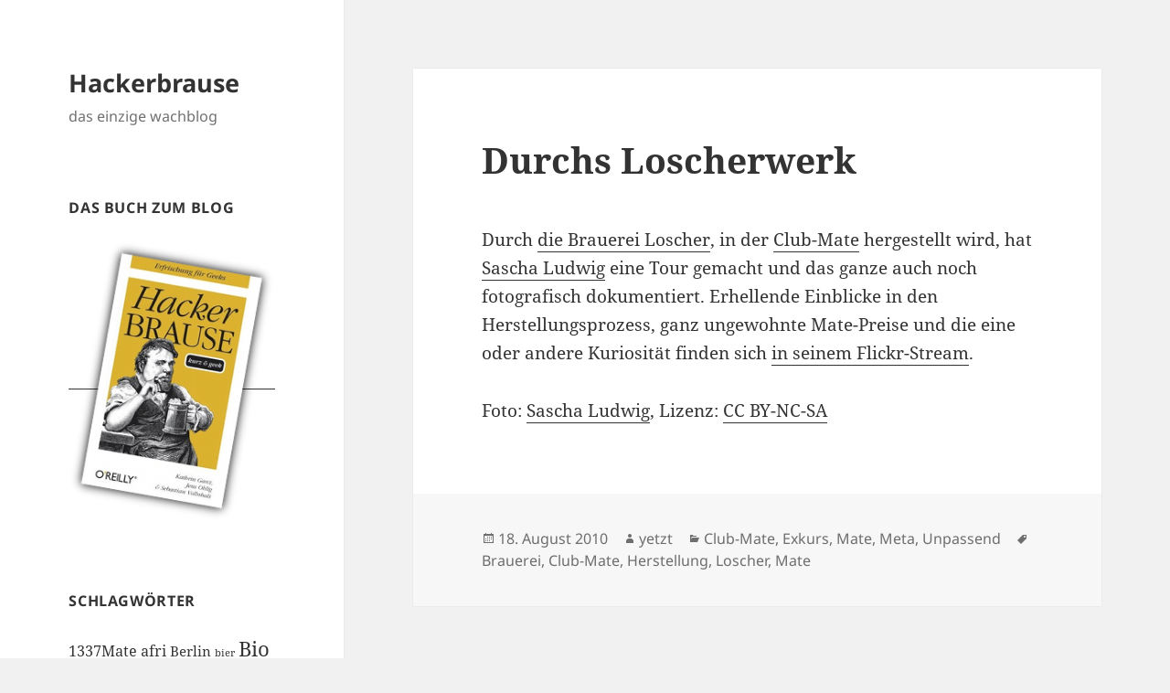

--- FILE ---
content_type: text/html; charset=UTF-8
request_url: https://hackerbrause.org/2010/08/durchs-loscherwerk/
body_size: 9173
content:
<!DOCTYPE html>
<html lang="de" class="no-js">
<head>
	<meta charset="UTF-8">
	<meta name="viewport" content="width=device-width, initial-scale=1.0">
	<link rel="profile" href="https://gmpg.org/xfn/11">
	<link rel="pingback" href="https://hackerbrause.org/xmlrpc.php">
	<script>(function(html){html.className = html.className.replace(/\bno-js\b/,'js')})(document.documentElement);</script>
<title>Durchs Loscherwerk &#8211; Hackerbrause</title>
<meta name='robots' content='max-image-preview:large' />
	<style>img:is([sizes="auto" i], [sizes^="auto," i]) { contain-intrinsic-size: 3000px 1500px }</style>
	<link rel="alternate" type="application/rss+xml" title="Hackerbrause &raquo; Feed" href="https://hackerbrause.org/feed/" />
<script>
window._wpemojiSettings = {"baseUrl":"https:\/\/s.w.org\/images\/core\/emoji\/16.0.1\/72x72\/","ext":".png","svgUrl":"https:\/\/s.w.org\/images\/core\/emoji\/16.0.1\/svg\/","svgExt":".svg","source":{"concatemoji":"https:\/\/hackerbrause.org\/wp-includes\/js\/wp-emoji-release.min.js?ver=6.8.3"}};
/*! This file is auto-generated */
!function(s,n){var o,i,e;function c(e){try{var t={supportTests:e,timestamp:(new Date).valueOf()};sessionStorage.setItem(o,JSON.stringify(t))}catch(e){}}function p(e,t,n){e.clearRect(0,0,e.canvas.width,e.canvas.height),e.fillText(t,0,0);var t=new Uint32Array(e.getImageData(0,0,e.canvas.width,e.canvas.height).data),a=(e.clearRect(0,0,e.canvas.width,e.canvas.height),e.fillText(n,0,0),new Uint32Array(e.getImageData(0,0,e.canvas.width,e.canvas.height).data));return t.every(function(e,t){return e===a[t]})}function u(e,t){e.clearRect(0,0,e.canvas.width,e.canvas.height),e.fillText(t,0,0);for(var n=e.getImageData(16,16,1,1),a=0;a<n.data.length;a++)if(0!==n.data[a])return!1;return!0}function f(e,t,n,a){switch(t){case"flag":return n(e,"\ud83c\udff3\ufe0f\u200d\u26a7\ufe0f","\ud83c\udff3\ufe0f\u200b\u26a7\ufe0f")?!1:!n(e,"\ud83c\udde8\ud83c\uddf6","\ud83c\udde8\u200b\ud83c\uddf6")&&!n(e,"\ud83c\udff4\udb40\udc67\udb40\udc62\udb40\udc65\udb40\udc6e\udb40\udc67\udb40\udc7f","\ud83c\udff4\u200b\udb40\udc67\u200b\udb40\udc62\u200b\udb40\udc65\u200b\udb40\udc6e\u200b\udb40\udc67\u200b\udb40\udc7f");case"emoji":return!a(e,"\ud83e\udedf")}return!1}function g(e,t,n,a){var r="undefined"!=typeof WorkerGlobalScope&&self instanceof WorkerGlobalScope?new OffscreenCanvas(300,150):s.createElement("canvas"),o=r.getContext("2d",{willReadFrequently:!0}),i=(o.textBaseline="top",o.font="600 32px Arial",{});return e.forEach(function(e){i[e]=t(o,e,n,a)}),i}function t(e){var t=s.createElement("script");t.src=e,t.defer=!0,s.head.appendChild(t)}"undefined"!=typeof Promise&&(o="wpEmojiSettingsSupports",i=["flag","emoji"],n.supports={everything:!0,everythingExceptFlag:!0},e=new Promise(function(e){s.addEventListener("DOMContentLoaded",e,{once:!0})}),new Promise(function(t){var n=function(){try{var e=JSON.parse(sessionStorage.getItem(o));if("object"==typeof e&&"number"==typeof e.timestamp&&(new Date).valueOf()<e.timestamp+604800&&"object"==typeof e.supportTests)return e.supportTests}catch(e){}return null}();if(!n){if("undefined"!=typeof Worker&&"undefined"!=typeof OffscreenCanvas&&"undefined"!=typeof URL&&URL.createObjectURL&&"undefined"!=typeof Blob)try{var e="postMessage("+g.toString()+"("+[JSON.stringify(i),f.toString(),p.toString(),u.toString()].join(",")+"));",a=new Blob([e],{type:"text/javascript"}),r=new Worker(URL.createObjectURL(a),{name:"wpTestEmojiSupports"});return void(r.onmessage=function(e){c(n=e.data),r.terminate(),t(n)})}catch(e){}c(n=g(i,f,p,u))}t(n)}).then(function(e){for(var t in e)n.supports[t]=e[t],n.supports.everything=n.supports.everything&&n.supports[t],"flag"!==t&&(n.supports.everythingExceptFlag=n.supports.everythingExceptFlag&&n.supports[t]);n.supports.everythingExceptFlag=n.supports.everythingExceptFlag&&!n.supports.flag,n.DOMReady=!1,n.readyCallback=function(){n.DOMReady=!0}}).then(function(){return e}).then(function(){var e;n.supports.everything||(n.readyCallback(),(e=n.source||{}).concatemoji?t(e.concatemoji):e.wpemoji&&e.twemoji&&(t(e.twemoji),t(e.wpemoji)))}))}((window,document),window._wpemojiSettings);
</script>
<style id='wp-emoji-styles-inline-css'>

	img.wp-smiley, img.emoji {
		display: inline !important;
		border: none !important;
		box-shadow: none !important;
		height: 1em !important;
		width: 1em !important;
		margin: 0 0.07em !important;
		vertical-align: -0.1em !important;
		background: none !important;
		padding: 0 !important;
	}
</style>
<link rel='stylesheet' id='wp-block-library-css' href='https://hackerbrause.org/wp-includes/css/dist/block-library/style.min.css?ver=6.8.3' media='all' />
<style id='wp-block-library-theme-inline-css'>
.wp-block-audio :where(figcaption){color:#555;font-size:13px;text-align:center}.is-dark-theme .wp-block-audio :where(figcaption){color:#ffffffa6}.wp-block-audio{margin:0 0 1em}.wp-block-code{border:1px solid #ccc;border-radius:4px;font-family:Menlo,Consolas,monaco,monospace;padding:.8em 1em}.wp-block-embed :where(figcaption){color:#555;font-size:13px;text-align:center}.is-dark-theme .wp-block-embed :where(figcaption){color:#ffffffa6}.wp-block-embed{margin:0 0 1em}.blocks-gallery-caption{color:#555;font-size:13px;text-align:center}.is-dark-theme .blocks-gallery-caption{color:#ffffffa6}:root :where(.wp-block-image figcaption){color:#555;font-size:13px;text-align:center}.is-dark-theme :root :where(.wp-block-image figcaption){color:#ffffffa6}.wp-block-image{margin:0 0 1em}.wp-block-pullquote{border-bottom:4px solid;border-top:4px solid;color:currentColor;margin-bottom:1.75em}.wp-block-pullquote cite,.wp-block-pullquote footer,.wp-block-pullquote__citation{color:currentColor;font-size:.8125em;font-style:normal;text-transform:uppercase}.wp-block-quote{border-left:.25em solid;margin:0 0 1.75em;padding-left:1em}.wp-block-quote cite,.wp-block-quote footer{color:currentColor;font-size:.8125em;font-style:normal;position:relative}.wp-block-quote:where(.has-text-align-right){border-left:none;border-right:.25em solid;padding-left:0;padding-right:1em}.wp-block-quote:where(.has-text-align-center){border:none;padding-left:0}.wp-block-quote.is-large,.wp-block-quote.is-style-large,.wp-block-quote:where(.is-style-plain){border:none}.wp-block-search .wp-block-search__label{font-weight:700}.wp-block-search__button{border:1px solid #ccc;padding:.375em .625em}:where(.wp-block-group.has-background){padding:1.25em 2.375em}.wp-block-separator.has-css-opacity{opacity:.4}.wp-block-separator{border:none;border-bottom:2px solid;margin-left:auto;margin-right:auto}.wp-block-separator.has-alpha-channel-opacity{opacity:1}.wp-block-separator:not(.is-style-wide):not(.is-style-dots){width:100px}.wp-block-separator.has-background:not(.is-style-dots){border-bottom:none;height:1px}.wp-block-separator.has-background:not(.is-style-wide):not(.is-style-dots){height:2px}.wp-block-table{margin:0 0 1em}.wp-block-table td,.wp-block-table th{word-break:normal}.wp-block-table :where(figcaption){color:#555;font-size:13px;text-align:center}.is-dark-theme .wp-block-table :where(figcaption){color:#ffffffa6}.wp-block-video :where(figcaption){color:#555;font-size:13px;text-align:center}.is-dark-theme .wp-block-video :where(figcaption){color:#ffffffa6}.wp-block-video{margin:0 0 1em}:root :where(.wp-block-template-part.has-background){margin-bottom:0;margin-top:0;padding:1.25em 2.375em}
</style>
<style id='classic-theme-styles-inline-css'>
/*! This file is auto-generated */
.wp-block-button__link{color:#fff;background-color:#32373c;border-radius:9999px;box-shadow:none;text-decoration:none;padding:calc(.667em + 2px) calc(1.333em + 2px);font-size:1.125em}.wp-block-file__button{background:#32373c;color:#fff;text-decoration:none}
</style>
<style id='global-styles-inline-css'>
:root{--wp--preset--aspect-ratio--square: 1;--wp--preset--aspect-ratio--4-3: 4/3;--wp--preset--aspect-ratio--3-4: 3/4;--wp--preset--aspect-ratio--3-2: 3/2;--wp--preset--aspect-ratio--2-3: 2/3;--wp--preset--aspect-ratio--16-9: 16/9;--wp--preset--aspect-ratio--9-16: 9/16;--wp--preset--color--black: #000000;--wp--preset--color--cyan-bluish-gray: #abb8c3;--wp--preset--color--white: #fff;--wp--preset--color--pale-pink: #f78da7;--wp--preset--color--vivid-red: #cf2e2e;--wp--preset--color--luminous-vivid-orange: #ff6900;--wp--preset--color--luminous-vivid-amber: #fcb900;--wp--preset--color--light-green-cyan: #7bdcb5;--wp--preset--color--vivid-green-cyan: #00d084;--wp--preset--color--pale-cyan-blue: #8ed1fc;--wp--preset--color--vivid-cyan-blue: #0693e3;--wp--preset--color--vivid-purple: #9b51e0;--wp--preset--color--dark-gray: #111;--wp--preset--color--light-gray: #f1f1f1;--wp--preset--color--yellow: #f4ca16;--wp--preset--color--dark-brown: #352712;--wp--preset--color--medium-pink: #e53b51;--wp--preset--color--light-pink: #ffe5d1;--wp--preset--color--dark-purple: #2e2256;--wp--preset--color--purple: #674970;--wp--preset--color--blue-gray: #22313f;--wp--preset--color--bright-blue: #55c3dc;--wp--preset--color--light-blue: #e9f2f9;--wp--preset--gradient--vivid-cyan-blue-to-vivid-purple: linear-gradient(135deg,rgba(6,147,227,1) 0%,rgb(155,81,224) 100%);--wp--preset--gradient--light-green-cyan-to-vivid-green-cyan: linear-gradient(135deg,rgb(122,220,180) 0%,rgb(0,208,130) 100%);--wp--preset--gradient--luminous-vivid-amber-to-luminous-vivid-orange: linear-gradient(135deg,rgba(252,185,0,1) 0%,rgba(255,105,0,1) 100%);--wp--preset--gradient--luminous-vivid-orange-to-vivid-red: linear-gradient(135deg,rgba(255,105,0,1) 0%,rgb(207,46,46) 100%);--wp--preset--gradient--very-light-gray-to-cyan-bluish-gray: linear-gradient(135deg,rgb(238,238,238) 0%,rgb(169,184,195) 100%);--wp--preset--gradient--cool-to-warm-spectrum: linear-gradient(135deg,rgb(74,234,220) 0%,rgb(151,120,209) 20%,rgb(207,42,186) 40%,rgb(238,44,130) 60%,rgb(251,105,98) 80%,rgb(254,248,76) 100%);--wp--preset--gradient--blush-light-purple: linear-gradient(135deg,rgb(255,206,236) 0%,rgb(152,150,240) 100%);--wp--preset--gradient--blush-bordeaux: linear-gradient(135deg,rgb(254,205,165) 0%,rgb(254,45,45) 50%,rgb(107,0,62) 100%);--wp--preset--gradient--luminous-dusk: linear-gradient(135deg,rgb(255,203,112) 0%,rgb(199,81,192) 50%,rgb(65,88,208) 100%);--wp--preset--gradient--pale-ocean: linear-gradient(135deg,rgb(255,245,203) 0%,rgb(182,227,212) 50%,rgb(51,167,181) 100%);--wp--preset--gradient--electric-grass: linear-gradient(135deg,rgb(202,248,128) 0%,rgb(113,206,126) 100%);--wp--preset--gradient--midnight: linear-gradient(135deg,rgb(2,3,129) 0%,rgb(40,116,252) 100%);--wp--preset--gradient--dark-gray-gradient-gradient: linear-gradient(90deg, rgba(17,17,17,1) 0%, rgba(42,42,42,1) 100%);--wp--preset--gradient--light-gray-gradient: linear-gradient(90deg, rgba(241,241,241,1) 0%, rgba(215,215,215,1) 100%);--wp--preset--gradient--white-gradient: linear-gradient(90deg, rgba(255,255,255,1) 0%, rgba(230,230,230,1) 100%);--wp--preset--gradient--yellow-gradient: linear-gradient(90deg, rgba(244,202,22,1) 0%, rgba(205,168,10,1) 100%);--wp--preset--gradient--dark-brown-gradient: linear-gradient(90deg, rgba(53,39,18,1) 0%, rgba(91,67,31,1) 100%);--wp--preset--gradient--medium-pink-gradient: linear-gradient(90deg, rgba(229,59,81,1) 0%, rgba(209,28,51,1) 100%);--wp--preset--gradient--light-pink-gradient: linear-gradient(90deg, rgba(255,229,209,1) 0%, rgba(255,200,158,1) 100%);--wp--preset--gradient--dark-purple-gradient: linear-gradient(90deg, rgba(46,34,86,1) 0%, rgba(66,48,123,1) 100%);--wp--preset--gradient--purple-gradient: linear-gradient(90deg, rgba(103,73,112,1) 0%, rgba(131,93,143,1) 100%);--wp--preset--gradient--blue-gray-gradient: linear-gradient(90deg, rgba(34,49,63,1) 0%, rgba(52,75,96,1) 100%);--wp--preset--gradient--bright-blue-gradient: linear-gradient(90deg, rgba(85,195,220,1) 0%, rgba(43,180,211,1) 100%);--wp--preset--gradient--light-blue-gradient: linear-gradient(90deg, rgba(233,242,249,1) 0%, rgba(193,218,238,1) 100%);--wp--preset--font-size--small: 13px;--wp--preset--font-size--medium: 20px;--wp--preset--font-size--large: 36px;--wp--preset--font-size--x-large: 42px;--wp--preset--spacing--20: 0.44rem;--wp--preset--spacing--30: 0.67rem;--wp--preset--spacing--40: 1rem;--wp--preset--spacing--50: 1.5rem;--wp--preset--spacing--60: 2.25rem;--wp--preset--spacing--70: 3.38rem;--wp--preset--spacing--80: 5.06rem;--wp--preset--shadow--natural: 6px 6px 9px rgba(0, 0, 0, 0.2);--wp--preset--shadow--deep: 12px 12px 50px rgba(0, 0, 0, 0.4);--wp--preset--shadow--sharp: 6px 6px 0px rgba(0, 0, 0, 0.2);--wp--preset--shadow--outlined: 6px 6px 0px -3px rgba(255, 255, 255, 1), 6px 6px rgba(0, 0, 0, 1);--wp--preset--shadow--crisp: 6px 6px 0px rgba(0, 0, 0, 1);}:where(.is-layout-flex){gap: 0.5em;}:where(.is-layout-grid){gap: 0.5em;}body .is-layout-flex{display: flex;}.is-layout-flex{flex-wrap: wrap;align-items: center;}.is-layout-flex > :is(*, div){margin: 0;}body .is-layout-grid{display: grid;}.is-layout-grid > :is(*, div){margin: 0;}:where(.wp-block-columns.is-layout-flex){gap: 2em;}:where(.wp-block-columns.is-layout-grid){gap: 2em;}:where(.wp-block-post-template.is-layout-flex){gap: 1.25em;}:where(.wp-block-post-template.is-layout-grid){gap: 1.25em;}.has-black-color{color: var(--wp--preset--color--black) !important;}.has-cyan-bluish-gray-color{color: var(--wp--preset--color--cyan-bluish-gray) !important;}.has-white-color{color: var(--wp--preset--color--white) !important;}.has-pale-pink-color{color: var(--wp--preset--color--pale-pink) !important;}.has-vivid-red-color{color: var(--wp--preset--color--vivid-red) !important;}.has-luminous-vivid-orange-color{color: var(--wp--preset--color--luminous-vivid-orange) !important;}.has-luminous-vivid-amber-color{color: var(--wp--preset--color--luminous-vivid-amber) !important;}.has-light-green-cyan-color{color: var(--wp--preset--color--light-green-cyan) !important;}.has-vivid-green-cyan-color{color: var(--wp--preset--color--vivid-green-cyan) !important;}.has-pale-cyan-blue-color{color: var(--wp--preset--color--pale-cyan-blue) !important;}.has-vivid-cyan-blue-color{color: var(--wp--preset--color--vivid-cyan-blue) !important;}.has-vivid-purple-color{color: var(--wp--preset--color--vivid-purple) !important;}.has-black-background-color{background-color: var(--wp--preset--color--black) !important;}.has-cyan-bluish-gray-background-color{background-color: var(--wp--preset--color--cyan-bluish-gray) !important;}.has-white-background-color{background-color: var(--wp--preset--color--white) !important;}.has-pale-pink-background-color{background-color: var(--wp--preset--color--pale-pink) !important;}.has-vivid-red-background-color{background-color: var(--wp--preset--color--vivid-red) !important;}.has-luminous-vivid-orange-background-color{background-color: var(--wp--preset--color--luminous-vivid-orange) !important;}.has-luminous-vivid-amber-background-color{background-color: var(--wp--preset--color--luminous-vivid-amber) !important;}.has-light-green-cyan-background-color{background-color: var(--wp--preset--color--light-green-cyan) !important;}.has-vivid-green-cyan-background-color{background-color: var(--wp--preset--color--vivid-green-cyan) !important;}.has-pale-cyan-blue-background-color{background-color: var(--wp--preset--color--pale-cyan-blue) !important;}.has-vivid-cyan-blue-background-color{background-color: var(--wp--preset--color--vivid-cyan-blue) !important;}.has-vivid-purple-background-color{background-color: var(--wp--preset--color--vivid-purple) !important;}.has-black-border-color{border-color: var(--wp--preset--color--black) !important;}.has-cyan-bluish-gray-border-color{border-color: var(--wp--preset--color--cyan-bluish-gray) !important;}.has-white-border-color{border-color: var(--wp--preset--color--white) !important;}.has-pale-pink-border-color{border-color: var(--wp--preset--color--pale-pink) !important;}.has-vivid-red-border-color{border-color: var(--wp--preset--color--vivid-red) !important;}.has-luminous-vivid-orange-border-color{border-color: var(--wp--preset--color--luminous-vivid-orange) !important;}.has-luminous-vivid-amber-border-color{border-color: var(--wp--preset--color--luminous-vivid-amber) !important;}.has-light-green-cyan-border-color{border-color: var(--wp--preset--color--light-green-cyan) !important;}.has-vivid-green-cyan-border-color{border-color: var(--wp--preset--color--vivid-green-cyan) !important;}.has-pale-cyan-blue-border-color{border-color: var(--wp--preset--color--pale-cyan-blue) !important;}.has-vivid-cyan-blue-border-color{border-color: var(--wp--preset--color--vivid-cyan-blue) !important;}.has-vivid-purple-border-color{border-color: var(--wp--preset--color--vivid-purple) !important;}.has-vivid-cyan-blue-to-vivid-purple-gradient-background{background: var(--wp--preset--gradient--vivid-cyan-blue-to-vivid-purple) !important;}.has-light-green-cyan-to-vivid-green-cyan-gradient-background{background: var(--wp--preset--gradient--light-green-cyan-to-vivid-green-cyan) !important;}.has-luminous-vivid-amber-to-luminous-vivid-orange-gradient-background{background: var(--wp--preset--gradient--luminous-vivid-amber-to-luminous-vivid-orange) !important;}.has-luminous-vivid-orange-to-vivid-red-gradient-background{background: var(--wp--preset--gradient--luminous-vivid-orange-to-vivid-red) !important;}.has-very-light-gray-to-cyan-bluish-gray-gradient-background{background: var(--wp--preset--gradient--very-light-gray-to-cyan-bluish-gray) !important;}.has-cool-to-warm-spectrum-gradient-background{background: var(--wp--preset--gradient--cool-to-warm-spectrum) !important;}.has-blush-light-purple-gradient-background{background: var(--wp--preset--gradient--blush-light-purple) !important;}.has-blush-bordeaux-gradient-background{background: var(--wp--preset--gradient--blush-bordeaux) !important;}.has-luminous-dusk-gradient-background{background: var(--wp--preset--gradient--luminous-dusk) !important;}.has-pale-ocean-gradient-background{background: var(--wp--preset--gradient--pale-ocean) !important;}.has-electric-grass-gradient-background{background: var(--wp--preset--gradient--electric-grass) !important;}.has-midnight-gradient-background{background: var(--wp--preset--gradient--midnight) !important;}.has-small-font-size{font-size: var(--wp--preset--font-size--small) !important;}.has-medium-font-size{font-size: var(--wp--preset--font-size--medium) !important;}.has-large-font-size{font-size: var(--wp--preset--font-size--large) !important;}.has-x-large-font-size{font-size: var(--wp--preset--font-size--x-large) !important;}
:where(.wp-block-post-template.is-layout-flex){gap: 1.25em;}:where(.wp-block-post-template.is-layout-grid){gap: 1.25em;}
:where(.wp-block-columns.is-layout-flex){gap: 2em;}:where(.wp-block-columns.is-layout-grid){gap: 2em;}
:root :where(.wp-block-pullquote){font-size: 1.5em;line-height: 1.6;}
</style>
<link rel='stylesheet' id='twentyfifteen-fonts-css' href='https://hackerbrause.org/wp-content/themes/twentyfifteen/assets/fonts/noto-sans-plus-noto-serif-plus-inconsolata.css?ver=20230328' media='all' />
<link rel='stylesheet' id='genericons-css' href='https://hackerbrause.org/wp-content/themes/twentyfifteen/genericons/genericons.css?ver=20201026' media='all' />
<link rel='stylesheet' id='twentyfifteen-style-css' href='https://hackerbrause.org/wp-content/themes/twentyfifteen/style.css?ver=20250415' media='all' />
<link rel='stylesheet' id='twentyfifteen-block-style-css' href='https://hackerbrause.org/wp-content/themes/twentyfifteen/css/blocks.css?ver=20240715' media='all' />
<script src="https://hackerbrause.org/wp-includes/js/jquery/jquery.min.js?ver=3.7.1" id="jquery-core-js"></script>
<script src="https://hackerbrause.org/wp-includes/js/jquery/jquery-migrate.min.js?ver=3.4.1" id="jquery-migrate-js"></script>
<script id="twentyfifteen-script-js-extra">
var screenReaderText = {"expand":"<span class=\"screen-reader-text\">Untermen\u00fc \u00f6ffnen<\/span>","collapse":"<span class=\"screen-reader-text\">Untermen\u00fc schlie\u00dfen<\/span>"};
</script>
<script src="https://hackerbrause.org/wp-content/themes/twentyfifteen/js/functions.js?ver=20250303" id="twentyfifteen-script-js" defer data-wp-strategy="defer"></script>
<link rel="https://api.w.org/" href="https://hackerbrause.org/wp-json/" /><link rel="alternate" title="JSON" type="application/json" href="https://hackerbrause.org/wp-json/wp/v2/posts/461" /><link rel="EditURI" type="application/rsd+xml" title="RSD" href="https://hackerbrause.org/xmlrpc.php?rsd" />
<meta name="generator" content="WordPress 6.8.3" />
<link rel="canonical" href="https://hackerbrause.org/2010/08/durchs-loscherwerk/" />
<link rel='shortlink' href='https://hackerbrause.org/?p=461' />
<link rel="alternate" title="oEmbed (JSON)" type="application/json+oembed" href="https://hackerbrause.org/wp-json/oembed/1.0/embed?url=https%3A%2F%2Fhackerbrause.org%2F2010%2F08%2Fdurchs-loscherwerk%2F" />
<link rel="alternate" title="oEmbed (XML)" type="text/xml+oembed" href="https://hackerbrause.org/wp-json/oembed/1.0/embed?url=https%3A%2F%2Fhackerbrause.org%2F2010%2F08%2Fdurchs-loscherwerk%2F&#038;format=xml" />
</head>

<body class="wp-singular post-template-default single single-post postid-461 single-format-standard wp-embed-responsive wp-theme-twentyfifteen">
<div id="page" class="hfeed site">
	<a class="skip-link screen-reader-text" href="#content">
		Zum Inhalt springen	</a>

	<div id="sidebar" class="sidebar">
		<header id="masthead" class="site-header">
			<div class="site-branding">
										<p class="site-title"><a href="https://hackerbrause.org/" rel="home" >Hackerbrause</a></p>
												<p class="site-description">das einzige wachblog</p>
										<button class="secondary-toggle">Menü und Widgets</button>
			</div><!-- .site-branding -->
		</header><!-- .site-header -->

			<div id="secondary" class="secondary">

		
		
					<div id="widget-area" class="widget-area" role="complementary">
				<aside id="text-3" class="widget widget_text"><h2 class="widget-title">Das Buch zum Blog</h2>			<div class="textwidget"><a href="https://www.oreilly.com/library/view/hackerbrause-kurz/9783868992465/"><img src="https://hackerbrause.org/wp-content/uploads/hackerbrauser-kurz-und-geek.png" alt="Hackerbrause — kurz &amp; geek" title="Hackerbrause — kurz &amp; geek" /></a></div>
		</aside><aside id="tag_cloud-3" class="widget widget_tag_cloud"><h2 class="widget-title">Schlagwörter</h2><nav aria-label="Schlagwörter"><div class="tagcloud"><ul class='wp-tag-cloud' role='list'>
	<li><a href="https://hackerbrause.org/tag/1337mate/" class="tag-cloud-link tag-link-125 tag-link-position-1" style="font-size: 12.245901639344pt;" aria-label="1337Mate (6 Einträge)">1337Mate</a></li>
	<li><a href="https://hackerbrause.org/tag/afri/" class="tag-cloud-link tag-link-22 tag-link-position-2" style="font-size: 12.245901639344pt;" aria-label="afri (6 Einträge)">afri</a></li>
	<li><a href="https://hackerbrause.org/tag/berlin/" class="tag-cloud-link tag-link-165 tag-link-position-3" style="font-size: 11.44262295082pt;" aria-label="Berlin (5 Einträge)">Berlin</a></li>
	<li><a href="https://hackerbrause.org/tag/bier/" class="tag-cloud-link tag-link-260 tag-link-position-4" style="font-size: 8pt;" aria-label="bier (2 Einträge)">bier</a></li>
	<li><a href="https://hackerbrause.org/tag/bio/" class="tag-cloud-link tag-link-15 tag-link-position-5" style="font-size: 16.606557377049pt;" aria-label="Bio (16 Einträge)">Bio</a></li>
	<li><a href="https://hackerbrause.org/tag/bonbons/" class="tag-cloud-link tag-link-118 tag-link-position-6" style="font-size: 8pt;" aria-label="Bonbons (2 Einträge)">Bonbons</a></li>
	<li><a href="https://hackerbrause.org/tag/brasilien/" class="tag-cloud-link tag-link-268 tag-link-position-7" style="font-size: 9.3770491803279pt;" aria-label="brasilien (3 Einträge)">brasilien</a></li>
	<li><a href="https://hackerbrause.org/tag/buch/" class="tag-cloud-link tag-link-304 tag-link-position-8" style="font-size: 9.3770491803279pt;" aria-label="Buch (3 Einträge)">Buch</a></li>
	<li><a href="https://hackerbrause.org/tag/chili/" class="tag-cloud-link tag-link-69 tag-link-position-9" style="font-size: 10.524590163934pt;" aria-label="Chili (4 Einträge)">Chili</a></li>
	<li><a href="https://hackerbrause.org/tag/club-mate/" class="tag-cloud-link tag-link-295 tag-link-position-10" style="font-size: 16.950819672131pt;" aria-label="Club-Mate (17 Einträge)">Club-Mate</a></li>
	<li><a href="https://hackerbrause.org/tag/coca-cola/" class="tag-cloud-link tag-link-149 tag-link-position-11" style="font-size: 10.524590163934pt;" aria-label="coca-cola (4 Einträge)">coca-cola</a></li>
	<li><a href="https://hackerbrause.org/tag/cola/" class="tag-cloud-link tag-link-297 tag-link-position-12" style="font-size: 22pt;" aria-label="Cola (49 Einträge)">Cola</a></li>
	<li><a href="https://hackerbrause.org/tag/diy/" class="tag-cloud-link tag-link-108 tag-link-position-13" style="font-size: 11.44262295082pt;" aria-label="diy (5 Einträge)">diy</a></li>
	<li><a href="https://hackerbrause.org/tag/dose/" class="tag-cloud-link tag-link-73 tag-link-position-14" style="font-size: 12.245901639344pt;" aria-label="dose (6 Einträge)">dose</a></li>
	<li><a href="https://hackerbrause.org/tag/dresden/" class="tag-cloud-link tag-link-200 tag-link-position-15" style="font-size: 9.3770491803279pt;" aria-label="Dresden (3 Einträge)">Dresden</a></li>
	<li><a href="https://hackerbrause.org/tag/eistee/" class="tag-cloud-link tag-link-10 tag-link-position-16" style="font-size: 13.393442622951pt;" aria-label="Eistee (8 Einträge)">Eistee</a></li>
	<li><a href="https://hackerbrause.org/tag/energy-drink/" class="tag-cloud-link tag-link-115 tag-link-position-17" style="font-size: 17.409836065574pt;" aria-label="Energy-Drink (19 Einträge)">Energy-Drink</a></li>
	<li><a href="https://hackerbrause.org/tag/fairtrade/" class="tag-cloud-link tag-link-14 tag-link-position-18" style="font-size: 10.524590163934pt;" aria-label="Fairtrade (4 Einträge)">Fairtrade</a></li>
	<li><a href="https://hackerbrause.org/tag/fritz/" class="tag-cloud-link tag-link-52 tag-link-position-19" style="font-size: 11.44262295082pt;" aria-label="fritz (5 Einträge)">fritz</a></li>
	<li><a href="https://hackerbrause.org/tag/guarana/" class="tag-cloud-link tag-link-299 tag-link-position-20" style="font-size: 16.950819672131pt;" aria-label="Guarana (17 Einträge)">Guarana</a></li>
	<li><a href="https://hackerbrause.org/tag/hackerbrause/" class="tag-cloud-link tag-link-48 tag-link-position-21" style="font-size: 13.967213114754pt;" aria-label="Hackerbrause (9 Einträge)">Hackerbrause</a></li>
	<li><a href="https://hackerbrause.org/tag/hamburg/" class="tag-cloud-link tag-link-123 tag-link-position-22" style="font-size: 9.3770491803279pt;" aria-label="Hamburg (3 Einträge)">Hamburg</a></li>
	<li><a href="https://hackerbrause.org/tag/ingwer/" class="tag-cloud-link tag-link-70 tag-link-position-23" style="font-size: 9.3770491803279pt;" aria-label="Ingwer (3 Einträge)">Ingwer</a></li>
	<li><a href="https://hackerbrause.org/tag/international/" class="tag-cloud-link tag-link-112 tag-link-position-24" style="font-size: 11.44262295082pt;" aria-label="International (5 Einträge)">International</a></li>
	<li><a href="https://hackerbrause.org/tag/interview-2/" class="tag-cloud-link tag-link-146 tag-link-position-25" style="font-size: 10.524590163934pt;" aria-label="interview (4 Einträge)">interview</a></li>
	<li><a href="https://hackerbrause.org/tag/kaffee/" class="tag-cloud-link tag-link-298 tag-link-position-26" style="font-size: 15.229508196721pt;" aria-label="kaffee (12 Einträge)">kaffee</a></li>
	<li><a href="https://hackerbrause.org/tag/kalt/" class="tag-cloud-link tag-link-13 tag-link-position-27" style="font-size: 11.44262295082pt;" aria-label="Kalt (5 Einträge)">Kalt</a></li>
	<li><a href="https://hackerbrause.org/tag/koffein/" class="tag-cloud-link tag-link-12 tag-link-position-28" style="font-size: 20.852459016393pt;" aria-label="Koffein (39 Einträge)">Koffein</a></li>
	<li><a href="https://hackerbrause.org/tag/krauter/" class="tag-cloud-link tag-link-113 tag-link-position-29" style="font-size: 10.524590163934pt;" aria-label="Kräuter (4 Einträge)">Kräuter</a></li>
	<li><a href="https://hackerbrause.org/tag/koln/" class="tag-cloud-link tag-link-184 tag-link-position-30" style="font-size: 9.3770491803279pt;" aria-label="Köln (3 Einträge)">Köln</a></li>
	<li><a href="https://hackerbrause.org/tag/leetmate/" class="tag-cloud-link tag-link-134 tag-link-position-31" style="font-size: 9.3770491803279pt;" aria-label="Leetmate (3 Einträge)">Leetmate</a></li>
	<li><a href="https://hackerbrause.org/tag/limonade/" class="tag-cloud-link tag-link-301 tag-link-position-32" style="font-size: 15.688524590164pt;" aria-label="Limonade (13 Einträge)">Limonade</a></li>
	<li><a href="https://hackerbrause.org/tag/loscher/" class="tag-cloud-link tag-link-110 tag-link-position-33" style="font-size: 10.524590163934pt;" aria-label="Loscher (4 Einträge)">Loscher</a></li>
	<li><a href="https://hackerbrause.org/tag/mate/" class="tag-cloud-link tag-link-296 tag-link-position-34" style="font-size: 20.737704918033pt;" aria-label="Mate (38 Einträge)">Mate</a></li>
	<li><a href="https://hackerbrause.org/tag/premium/" class="tag-cloud-link tag-link-23 tag-link-position-35" style="font-size: 9.3770491803279pt;" aria-label="premium (3 Einträge)">premium</a></li>
	<li><a href="https://hackerbrause.org/tag/rezept/" class="tag-cloud-link tag-link-150 tag-link-position-36" style="font-size: 8pt;" aria-label="rezept (2 Einträge)">rezept</a></li>
	<li><a href="https://hackerbrause.org/tag/skull/" class="tag-cloud-link tag-link-79 tag-link-position-37" style="font-size: 9.3770491803279pt;" aria-label="Skull (3 Einträge)">Skull</a></li>
	<li><a href="https://hackerbrause.org/tag/spezi/" class="tag-cloud-link tag-link-302 tag-link-position-38" style="font-size: 10.524590163934pt;" aria-label="Spezi (4 Einträge)">Spezi</a></li>
	<li><a href="https://hackerbrause.org/tag/talk/" class="tag-cloud-link tag-link-256 tag-link-position-39" style="font-size: 8pt;" aria-label="talk (2 Einträge)">talk</a></li>
	<li><a href="https://hackerbrause.org/tag/taurin/" class="tag-cloud-link tag-link-91 tag-link-position-40" style="font-size: 10.524590163934pt;" aria-label="taurin (4 Einträge)">taurin</a></li>
	<li><a href="https://hackerbrause.org/tag/update/" class="tag-cloud-link tag-link-135 tag-link-position-41" style="font-size: 8pt;" aria-label="Update (2 Einträge)">Update</a></li>
	<li><a href="https://hackerbrause.org/tag/volt/" class="tag-cloud-link tag-link-188 tag-link-position-42" style="font-size: 8pt;" aria-label="volt (2 Einträge)">volt</a></li>
	<li><a href="https://hackerbrause.org/tag/zickzack/" class="tag-cloud-link tag-link-107 tag-link-position-43" style="font-size: 10.524590163934pt;" aria-label="zickzack (4 Einträge)">zickzack</a></li>
	<li><a href="https://hackerbrause.org/tag/zitrone/" class="tag-cloud-link tag-link-11 tag-link-position-44" style="font-size: 11.44262295082pt;" aria-label="Zitrone (5 Einträge)">Zitrone</a></li>
	<li><a href="https://hackerbrause.org/tag/osterreich/" class="tag-cloud-link tag-link-95 tag-link-position-45" style="font-size: 11.44262295082pt;" aria-label="Österreich (5 Einträge)">Österreich</a></li>
</ul>
</div>
</nav></aside>			</div><!-- .widget-area -->
		
	</div><!-- .secondary -->

	</div><!-- .sidebar -->

	<div id="content" class="site-content">

	<div id="primary" class="content-area">
		<main id="main" class="site-main">

		
<article id="post-461" class="post-461 post type-post status-publish format-standard hentry category-club-mate category-exkurs category-mate category-meta category-unpassend tag-brauerei tag-club-mate tag-herstellung tag-loscher tag-mate">
	
	<header class="entry-header">
		<h1 class="entry-title">Durchs Loscherwerk</h1>	</header><!-- .entry-header -->

	<div class="entry-content">
		<p>Durch <a href="http://www.brauerei-loscher.de/">die Brauerei Loscher</a>, in der <a href="http://www.club-mate.de/">Club-Mate</a> hergestellt wird, hat <a href="http://www.saschaludwig.com/">Sascha Ludwig</a> eine Tour gemacht und das ganze auch noch fotografisch dokumentiert. Erhellende Einblicke in den Herstellungsprozess, ganz ungewohnte Mate-Preise und die eine oder andere Kuriosität finden sich <a href="http://www.flickr.com/photos/saschaludwig/tags/loscher/">in seinem Flickr-Stream</a>.</p>
<p>Foto: <a href="http://www.flickr.com/people/saschaludwig/">Sascha Ludwig</a>, Lizenz: <a href="http://creativecommons.org/licenses/by-nc-sa/2.0/">CC BY-NC-SA</a></p>
	</div><!-- .entry-content -->

	
	<footer class="entry-footer">
		<span class="posted-on"><span class="screen-reader-text">Veröffentlicht am </span><a href="https://hackerbrause.org/2010/08/durchs-loscherwerk/" rel="bookmark"><time class="entry-date published" datetime="2010-08-18T22:40:45+02:00">18. August 2010</time><time class="updated" datetime="2010-08-18T22:43:17+02:00">18. August 2010</time></a></span><span class="byline"><span class="screen-reader-text">Autor </span><span class="author vcard"><a class="url fn n" href="https://hackerbrause.org/author/yetzt/">yetzt</a></span></span><span class="cat-links"><span class="screen-reader-text">Kategorien </span><a href="https://hackerbrause.org/kategorie/club-mate/" rel="category tag">Club-Mate</a>, <a href="https://hackerbrause.org/kategorie/exkurs/" rel="category tag">Exkurs</a>, <a href="https://hackerbrause.org/kategorie/mate/" rel="category tag">Mate</a>, <a href="https://hackerbrause.org/kategorie/meta/" rel="category tag">Meta</a>, <a href="https://hackerbrause.org/kategorie/unpassend/" rel="category tag">Unpassend</a></span><span class="tags-links"><span class="screen-reader-text">Schlagwörter </span><a href="https://hackerbrause.org/tag/brauerei/" rel="tag">Brauerei</a>, <a href="https://hackerbrause.org/tag/club-mate/" rel="tag">Club-Mate</a>, <a href="https://hackerbrause.org/tag/herstellung/" rel="tag">Herstellung</a>, <a href="https://hackerbrause.org/tag/loscher/" rel="tag">Loscher</a>, <a href="https://hackerbrause.org/tag/mate/" rel="tag">Mate</a></span>			</footer><!-- .entry-footer -->

</article><!-- #post-461 -->

	<nav class="navigation post-navigation" aria-label="Beiträge">
		<h2 class="screen-reader-text">Beitragsnavigation</h2>
		<div class="nav-links"><div class="nav-previous"><a href="https://hackerbrause.org/2010/07/1337mate/" rel="prev"><span class="meta-nav" aria-hidden="true">Zurück</span> <span class="screen-reader-text">Vorheriger Beitrag:</span> <span class="post-title">1337mate</span></a></div><div class="nav-next"><a href="https://hackerbrause.org/2010/08/schlucki-cola/" rel="next"><span class="meta-nav" aria-hidden="true">Weiter</span> <span class="screen-reader-text">Nächster Beitrag:</span> <span class="post-title">Schlucki Cola</span></a></div></div>
	</nav>
		</main><!-- .site-main -->
	</div><!-- .content-area -->


	</div><!-- .site-content -->

	<footer id="colophon" class="site-footer">
		<div class="site-info">
									<a href="https://de.wordpress.org/" class="imprint">
				Mit Stolz präsentiert von WordPress			</a>
		</div><!-- .site-info -->
	</footer><!-- .site-footer -->

</div><!-- .site -->

<script type="speculationrules">
{"prefetch":[{"source":"document","where":{"and":[{"href_matches":"\/*"},{"not":{"href_matches":["\/wp-*.php","\/wp-admin\/*","\/wp-content\/uploads\/*","\/wp-content\/*","\/wp-content\/plugins\/*","\/wp-content\/themes\/twentyfifteen\/*","\/*\\?(.+)"]}},{"not":{"selector_matches":"a[rel~=\"nofollow\"]"}},{"not":{"selector_matches":".no-prefetch, .no-prefetch a"}}]},"eagerness":"conservative"}]}
</script>

</body>
</html>
